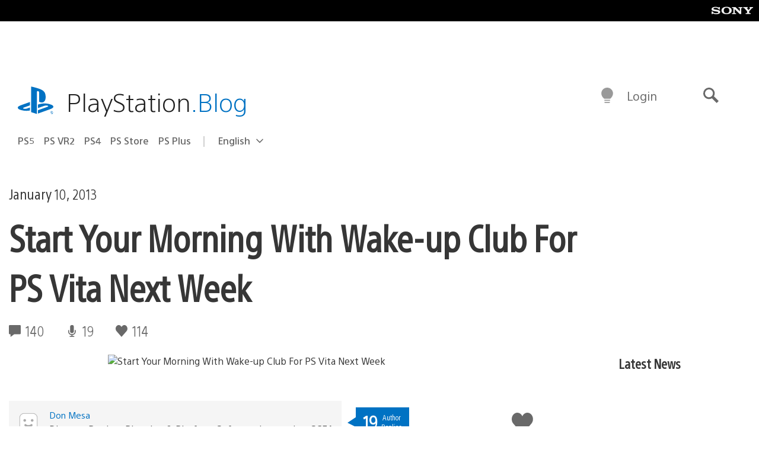

--- FILE ---
content_type: application/x-javascript;charset=utf-8
request_url: https://smetrics.aem.playstation.com/id?d_visid_ver=5.5.0&d_fieldgroup=A&mcorgid=BD260C0F53C9733E0A490D45%40AdobeOrg&mid=90074272278145779154849987661465745597&ts=1768664247106
body_size: -39
content:
{"mid":"90074272278145779154849987661465745597"}